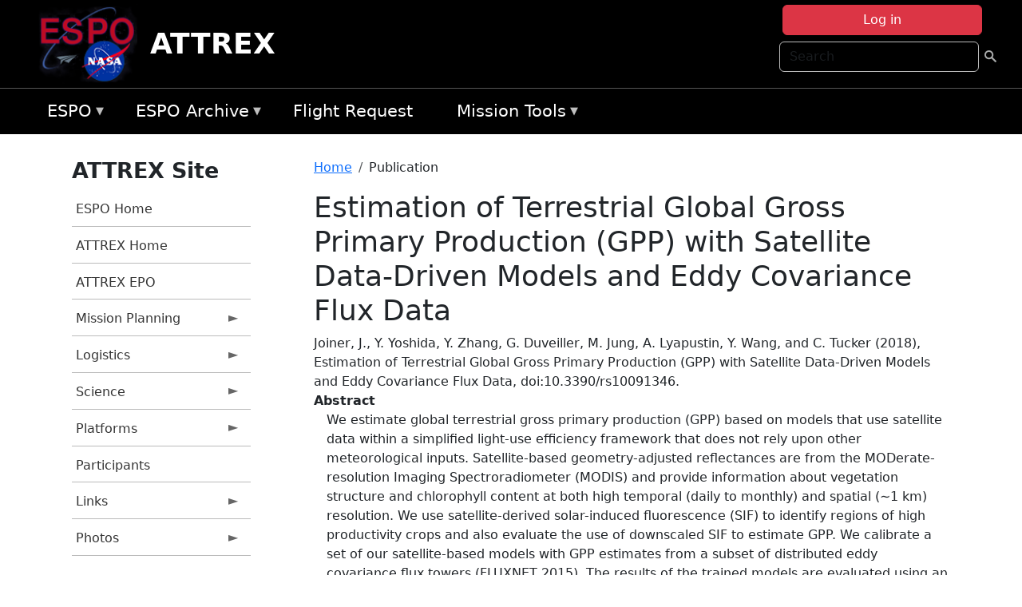

--- FILE ---
content_type: text/html; charset=UTF-8
request_url: https://espo.nasa.gov/attrex/content/Estimation_of_Terrestrial_Global_Gross_Primary_Production_GPP_with_Satellite_Data-Driven
body_size: 9594
content:

<!DOCTYPE html>
<html lang="en" dir="ltr" class="h-100">
  <head>
    <meta charset="utf-8" />
<meta name="Generator" content="Drupal 10 (https://www.drupal.org)" />
<meta name="MobileOptimized" content="width" />
<meta name="HandheldFriendly" content="true" />
<meta name="viewport" content="width=device-width, initial-scale=1.0" />
<link rel="icon" href="/themes/custom/espo_bootstrap/favicon.ico" type="image/vnd.microsoft.icon" />
<link rel="canonical" href="https://espo.nasa.gov/attrex/content/Estimation_of_Terrestrial_Global_Gross_Primary_Production_GPP_with_Satellite_Data-Driven" />
<link rel="shortlink" href="https://espo.nasa.gov/attrex/node/75188" />

    <title>Estimation of Terrestrial Global Gross Primary Production (GPP) with Satellite Data-Driven Models and Eddy Covariance Flux Data | ATTREX</title>
    <link rel="stylesheet" media="all" href="/sites/default/files/css/css_8iS59-iFV4Ohbt0MayNSlZrpbbeznGtRAmJwQfrplk4.css?delta=0&amp;language=en&amp;theme=espo_bootstrap&amp;include=[base64]" />
<link rel="stylesheet" media="all" href="/sites/default/files/css/css_UpeU-hBailEe75_NONjXVIw3AWzsJfVPlGm_ZbzYorY.css?delta=1&amp;language=en&amp;theme=espo_bootstrap&amp;include=[base64]" />

    <script src="/sites/default/files/js/js_ydoQoqG9T2cd9o9r_HQd_vZ9Ydkq5rB_dRzJgFpmOB0.js?scope=header&amp;delta=0&amp;language=en&amp;theme=espo_bootstrap&amp;include=[base64]"></script>
<script src="https://dap.digitalgov.gov/Universal-Federated-Analytics-Min.js?agency=NASA&amp;subagency=ARC&amp;cto=12" async id="_fed_an_ua_tag" type="text/javascript"></script>
<script src="https://use.fontawesome.com/releases/v6.4.0/js/all.js" defer crossorigin="anonymous"></script>
<script src="https://use.fontawesome.com/releases/v6.4.0/js/v4-shims.js" defer crossorigin="anonymous"></script>

  </head>
  <body class="path-node page-node-type-publication   d-flex flex-column h-100">
        <div class="visually-hidden-focusable skip-link p-3 container">
      <a href="#main-content" class="p-2">
        Skip to main content
      </a>
    </div>
    
    <!-- <div class="dialog-off-canvas-main-canvas" data-off-canvas-main-canvas> -->
    
<header>
        <div class="region region-header">
	<div id="block-espo-bootstrap-account-menu" class="contextual-region block block-menu-block block-menu-blockaccount">
  
    <div data-contextual-id="block:block=espo_bootstrap_account_menu:langcode=en&amp;domain_microsite_base_path=attrex|menu:menu=account:langcode=en&amp;domain_microsite_base_path=attrex" data-contextual-token="9PfHlwTiqqgxbBDH1QsTpSgNuibsnP-NKsZkJWoupnA" data-drupal-ajax-container=""></div>
      <p><div><div class="espo-ajax-login-wrapper"><a href="/attrex/espo-auth/ajax-login" class="button button--danger use-ajax" style="margin-top:-10px; width:250px;" data-dialog-type="dialog" data-dialog-renderer="off_canvas" data-dialog-options="{&quot;width&quot;:&quot;auto&quot;}">Log in</a></div></div>
</p>
  </div>
<div class="search-block-form contextual-region block block-search container-inline" data-drupal-selector="search-block-form" id="block-espo-bootstrap-search-form-block" role="search">
  
    <div data-contextual-id="block:block=espo_bootstrap_search_form_block:langcode=en&amp;domain_microsite_base_path=attrex" data-contextual-token="riMDAODjJqJu0oJV7AyOuYbr2MMO0tMYXmBmhal56e4" data-drupal-ajax-container=""></div>
      <form data-block="header" action="/attrex/search/node" method="get" id="search-block-form" accept-charset="UTF-8">
  <div class="js-form-item form-item js-form-type-search form-type-search js-form-item-keys form-item-keys form-no-label">
      <label for="edit-keys" class="visually-hidden">Search</label>
        
  <input title="Enter the terms you wish to search for." placeholder="Search" data-drupal-selector="edit-keys" type="search" id="edit-keys" name="keys" value="" size="15" maxlength="128" class="form-search form-control" />


        </div>
<div data-drupal-selector="edit-actions" class="form-actions js-form-wrapper form-wrapper" id="edit-actions">
        <input data-drupal-selector="edit-submit" type="submit" id="edit-submit" value=" " class="button js-form-submit form-submit btn btn-primary" />

</div>

</form>

  </div>
<div id="block-espo-bootstrap-branding" class="contextual-region block block-system block-system-branding-block">
  
    <div data-contextual-id="block:block=espo_bootstrap_branding:langcode=en&amp;domain_microsite_base_path=attrex" data-contextual-token="1-3hf83DHDWKXBwXpZ038T0P0V0Ym2bAN52vo9w8gao" data-drupal-ajax-container=""></div>
  <div class="navbar-brand d-flex align-items-center">

    <a href="/attrex" title="Home" rel="home" class="site-logo d-block">
    <img src="/themes/custom/espo_bootstrap/espo_logo.png" alt="Home" fetchpriority="high" />
  </a>
  
  <div>
        <a href="/attrex" title="Home" rel="home" class="site-title">
      ATTREX
    </a>
    
      </div>
</div>
</div>

    </div>


    	<nav class="navbar navbar-expand-lg navbar-dark text-light bg-dark">
	    

	     <!-- remove toggle --- <button class="navbar-toggler collapsed" type="button" data-bs-toggle="collapse"
			data-bs-target="#navbarSupportedContent" aria-controls="navbarSupportedContent"
			aria-expanded="false" aria-label="Toggle navigation"> 
		    <span class="navbar-toggler-icon"></span>
		</button> --- -->

		<div class="<!--collapse navbar-collapse-->" id="navbarSupportedContent">
		        <div class="region region-nav-main">
	<div data-drupal-messages-fallback class="hidden"></div>
<div id="block-espo-bootstrap-menu-block-espo-main" class="contextual-region block block-superfish block-superfishespo-main">
  
    <div data-contextual-id="block:block=espo_bootstrap_menu_block_espo_main:langcode=en&amp;domain_microsite_base_path=attrex|menu:menu=espo-main:langcode=en&amp;domain_microsite_base_path=attrex" data-contextual-token="qszzSA1PWwzcGYh8tZLpjscbEzmfocU4G4GZZdq7S64" data-drupal-ajax-container=""></div>
      
<ul id="superfish-espo-main" class="menu sf-menu sf-espo-main sf-horizontal sf-style-none">
  
<li id="espo-main-menu-link-contentdc0e163f-4c4b-425f-a901-1db930b0d793" class="sf-depth-1 menuparent"><a href="/attrex/content/Earth_Science_Project_Office" title="Link to the ESPO home page" class="sf-depth-1 menuparent">ESPO</a><ul><li id="espo-main-menu-link-content4441c5c2-3ca8-4d3b-a1de-1cdf4c64e04f" class="sf-depth-2 sf-no-children"><a href="/attrex/espo_missions" title="All ESPO managed missions" class="sf-depth-2">Missions</a></li><li id="espo-main-menu-link-contentf933ab82-87ed-404c-b3f6-e568197f6036" class="sf-depth-2 sf-no-children"><a href="/attrex/content/About_ESPO" title="ESPO " class="sf-depth-2">About ESPO</a></li><li id="espo-main-menu-link-contentefe9a1f6-9949-4649-b39b-f7d1ea47f9ac" class="sf-depth-2 sf-no-children"><a href="https://youtu.be/8hCH3IYhn4g" target="_blank" class="sf-depth-2 sf-external">Video about ESPO</a></li><li id="espo-main-menu-link-content98e8aa72-6fc0-4e1d-94b0-c6cc70f6f8c1" class="sf-depth-2 sf-no-children"><a href="/attrex/content/ESPO_Services_We_Provide" title="ESPO Provided Services" class="sf-depth-2">Services</a></li><li id="espo-main-menu-link-contentfc2fe647-609b-4218-a86f-51c1b62657da" class="sf-depth-2 sf-no-children"><a href="/attrex/content/Deployment_Sites" title="ESPO Deployment Sites" class="sf-depth-2">Deployment Sites</a></li><li id="espo-main-menu-link-content26d24555-1943-4128-94a2-24fb8597ea4d" class="sf-depth-2 sf-no-children"><a href="/attrex/aircraft" title="Aircraft " class="sf-depth-2">Aircraft</a></li><li id="espo-main-menu-link-contentec1b417b-238b-4d1e-845b-c09cfde6673b" class="sf-depth-2 sf-no-children"><a href="/attrex/content/ESPO_Satellite_Platforms" title="Satellites Platforms" class="sf-depth-2">Satellites</a></li><li id="espo-main-menu-link-content1082d970-20a4-4bb5-b01a-c5a7381406c7" class="sf-depth-2 sf-no-children"><a href="/attrex/content/Links" class="sf-depth-2">Links</a></li></ul></li><li id="espo-main-menu-link-content5818f24e-a2a0-46c5-a9f4-adab70f8110f" class="sf-depth-1 menuparent"><a href="/attrex/content/Welcome_to_the_ESPO_Data_Archive" class="sf-depth-1 menuparent">ESPO Archive</a><ul><li id="espo-main-menu-link-content3eb53381-0ebd-4a69-a8a8-899122a092cd" class="sf-depth-2 sf-no-children"><a href="/attrex/archive/browse" title="Browse ESPO Archive" class="sf-depth-2">Browse</a></li><li id="espo-main-menu-link-content4b184493-ee0d-4257-aabf-bcc3e0de8c69" class="sf-depth-2 sf-no-children"><a href="/attrex/archive/help" title="ESPO Archive Help" class="sf-depth-2">Help</a></li></ul></li><li id="espo-main-menu-link-content68331089-c0ca-4e30-8f87-bcc3a4076701" class="sf-depth-1 sf-no-children"><a href="/attrex/sofrs" title="Suborbital Flight Request System" class="sf-depth-1">Flight Request</a></li><li id="espo-main-menu-link-contentf178bb8e-0a68-4a9b-856e-769bf20eea99" class="sf-depth-1 menuparent"><a href="/attrex/content/Mission_Tools" title="Airborne Science Mission Tool Suite" class="sf-depth-1 menuparent">Mission Tools</a><ul><li id="espo-main-menu-link-content4e526c3c-8dab-4815-b80c-931b502bfcd1" class="sf-depth-2 sf-no-children"><a href="/attrex/content/ASP_Mission_Tools_Suite" class="sf-depth-2">ASP Mission Tool Suite</a></li></ul></li>
</ul>

  </div>

    </div>

		    
		</div> 
	    		</div>
	</nav>
    </header>
<!--Highlighted (new) -->

    
<!--End Highlighted-->



<main role="main">

    <a id="main-content" tabindex="-1"></a>
    
    
    

    <div class="container">
	<div class="row g-0">
	    		<div class="order-1 order-lg-1 col-12 col-lg-3 col-xxl-2">
		        <div class="region region-sidebar-first">
	<div id="block-espo-bootstrap-menu-block-attrex" class="contextual-region block block-superfish block-superfishattrex">
  
      <h2>ATTREX Site</h2>
    <div data-contextual-id="block:block=espo_bootstrap_menu_block_attrex:langcode=en&amp;domain_microsite_base_path=attrex|menu:menu=attrex:langcode=en&amp;domain_microsite_base_path=attrex" data-contextual-token="cPP-7nPPLF0raSE4emERPGqV-GXdssWnnUH2kzaD8eo" data-drupal-ajax-container=""></div>
      
<ul id="superfish-attrex" class="menu sf-menu sf-attrex sf-vertical sf-style-none">
  
<li id="attrex-menu-link-contentf6682029-4583-40b5-96c6-9ec892d61248" class="sf-depth-1 sf-no-children"><a href="/attrex/content/Earth_Science_Project_Office" title="ESPO homepage" class="sf-depth-1">ESPO Home</a></li><li id="attrex-menu-link-content29ad7b1d-b706-4b65-ad20-52f05f0ba245" class="sf-depth-1 sf-no-children"><a href="/attrex" title="Homepage for the ATTREX mission website." class="sf-depth-1">ATTREX Home</a></li><li id="attrex-menu-link-content973e725c-d623-42bb-8654-b08d7020f92c" class="sf-depth-1 sf-no-children"><a href="/attrex/content/ATTREX-EPO" title="ATTREX EPO information for ATTREX" class="sf-depth-1">ATTREX EPO</a></li><li id="attrex-menu-link-contentc68adc30-2fe4-47a2-afd2-696e5473bfce" class="sf-depth-1 menuparent"><a href="/attrex/planning" title="Calendars, schedules, and other mission planning information for ATTREX." class="sf-depth-1 menuparent">Mission Planning</a><ul><li id="attrex-menu-link-content887df15e-933f-4c9b-bf6a-234a3dedcd03" class="sf-depth-2 sf-no-children"><a href="/attrex/calendar" title="Month-by-month calendar for ATTREX." class="sf-depth-2">Mission Calendar</a></li><li id="attrex-menu-link-content0348e22e-87ad-4ebd-beb9-188c8661429b" class="sf-depth-2 sf-no-children"><a href="/attrex/daily-schedule" title="Status updates for ATTREX." class="sf-depth-2">Status Updates</a></li></ul></li><li id="attrex-menu-link-contentcdaffb52-72cf-4f55-a021-9c71b6a7751e" class="sf-depth-1 menuparent"><a href="/attrex/logistics" title="Logistics information for participants in ATTREX." class="sf-depth-1 menuparent">Logistics</a><ul><li id="attrex-menu-link-contentf2063734-2439-43b0-8b54-ff46aa18506e" class="sf-depth-2 sf-no-children"><a href="/attrex/content/ATTREX_Shipping" title="Shipping addresses and arrangements for ATTREX." class="sf-depth-2">Shipping</a></li><li id="attrex-menu-link-content823f7693-f006-4fe2-8c59-f9323d0a853b" class="sf-depth-2 sf-no-children"><a href="/attrex/content/ATTREX_Lodging" title="Lodging addresses and arrangements for ATTREX." class="sf-depth-2">Lodging</a></li><li id="attrex-menu-link-content66c8282b-444a-4575-be27-f9e3465d7277" class="sf-depth-2 menuparent"><a href="/attrex/local_information" title="Local Information information for ATTREX" class="sf-depth-2 menuparent">Local Information</a><ul><li id="attrex-menu-link-contenta24c62c3-f09f-422b-b702-60b70d5fdb85" class="sf-depth-3 sf-no-children"><a href="/attrex/content/ATTREX_Local_Information_-_AFRC" title="AFRC information for ATTREX" class="sf-depth-3">AFRC</a></li></ul></li><li id="attrex-menu-link-contentfaa19328-d2ba-4880-aad9-936d07ff234b" class="sf-depth-2 sf-no-children"><a href="/attrex/content/ATTREX_Emergency_Information" title="Emergency information for ATTREX" class="sf-depth-2">Emergency Info</a></li></ul></li><li id="attrex-menu-link-content5a2e739a-f92f-4c5b-a9e8-98dc210bb0c4" class="sf-depth-1 menuparent"><a href="/attrex/science" title="Information about the scientific goals and results for ATTREX." class="sf-depth-1 menuparent">Science</a><ul><li id="attrex-menu-link-content8ff9b688-d6c0-426d-b42d-eac66f8e5d88" class="sf-depth-2 sf-no-children"><a href="/attrex/content/ATTREX_Presentations" title="ATTREX Presentations" class="sf-depth-2">Presentations</a></li><li id="attrex-menu-link-content4fdec1c4-e8da-48fc-986b-035451ff59ea" class="sf-depth-2 sf-no-children"><a href="http://bocachica.arc.nasa.gov/ATTREX_2014/attrex_2014.html" title="ATTREX III Meteorology Web Page" class="sf-depth-2 sf-external">ATTREX III Met Web Page</a></li></ul></li><li id="attrex-menu-link-content4d60fc98-0b7b-4e90-82cc-99486689bac4" class="sf-depth-1 menuparent"><a href="/attrex/attrex_platforms" title="Aircraft and other platforms participating in ATTREX." class="sf-depth-1 menuparent">Platforms</a><ul><li id="attrex-menu-link-content002cdcf4-94bd-45f3-a2bf-77c36ee87e9c" class="sf-depth-2 sf-no-children"><a href="/attrex/content/ATTREX_Platforms_-_Airborne" title="Global Hawk configuration for ATTREX" class="sf-depth-2">Global Hawk</a></li></ul></li><li id="attrex-menu-link-contente698399a-c49f-4b8b-8cc8-aad0264d058c" class="sf-depth-1 sf-no-children"><a href="/attrex/mission_group/ATTREX_Participants" title="List of participants in ATTREX." class="sf-depth-1">Participants</a></li><li id="attrex-menu-link-content8d8ea2ec-42b8-4744-abca-094e46017e50" class="sf-depth-1 menuparent"><a href="/attrex/links" title="Links information for ATTREX" class="sf-depth-1 menuparent">Links</a><ul><li id="attrex-menu-link-content7e0ed897-8565-45a5-b6aa-d1b9a45cf747" class="sf-depth-2 sf-no-children"><a href="/attrex/content/ATTREX_News_Links" title="News information for ATTREX" class="sf-depth-2">News</a></li><li id="attrex-menu-link-content6562e588-dd9c-4992-9f16-c914492abb57" class="sf-depth-2 sf-no-children"><a href="/attrex/content/ATTREX_Science_Links" title="Science information for ATTREX" class="sf-depth-2">Science</a></li><li id="attrex-menu-link-content0eb641b6-90be-4161-939e-c1c234b8f539" class="sf-depth-2 sf-no-children"><a href="/attrex/content/ATTREX_Miscellaneous_Links" title="Miscellaneous information for ATTREX" class="sf-depth-2">Miscellaneous</a></li></ul></li><li id="attrex-menu-link-content936d8754-2534-4e0b-9f38-0399b5371711" class="sf-depth-1 menuparent"><a href="/attrex/mission-gallery" title="Photograph galleries for ATTREX." class="sf-depth-1 menuparent">Photos</a><ul><li id="attrex-menu-link-content5053c5eb-ab26-466c-89ee-96da9a16e242" class="sf-depth-2 sf-no-children"><a href="/attrex/mission-gallery/subject/aircraft" title="Aircraft photograph galleries for ATTREX." class="sf-depth-2">Aircraft</a></li><li id="attrex-menu-link-content1f5e83e9-8649-4525-bd0b-c1a678156647" class="sf-depth-2 sf-no-children"><a href="/attrex/mission-gallery/subject/instrument" title="Instrument photograph galleries for ATTREX." class="sf-depth-2">Instrument</a></li><li id="attrex-menu-link-contentce6c8ab6-8ba5-48cf-91b4-8f89c8699285" class="sf-depth-2 sf-no-children"><a href="/attrex/mission-gallery/subject/people" title="People photograph galleries for ATTREX." class="sf-depth-2">People</a></li><li id="attrex-menu-link-content9ab56cb5-07b7-469d-ae64-3b917e7cb944" class="sf-depth-2 sf-no-children"><a href="/attrex/mission-gallery/subject/Data" title="Data information for ATTREX" class="sf-depth-2">Data</a></li><li id="attrex-menu-link-content91b48da1-c9e6-471e-a257-cf1a53fb9a83" class="sf-depth-2 sf-no-children"><a href="/attrex/mission-gallery/subject/Other" title="Other information for ATTREX" class="sf-depth-2">Other</a></li></ul></li>
</ul>

  </div>

    </div>

		</div>
	    
	    <div class="order-2 order-lg-2 col-12 col-lg-9 col-xxl-10" id="main_content">
		        <div class="region region-breadcrumb">
	<div id="block-espo-bootstrap-breadcrumbs" class="contextual-region block block-system block-system-breadcrumb-block">
  
    <div data-contextual-id="block:block=espo_bootstrap_breadcrumbs:langcode=en&amp;domain_microsite_base_path=attrex" data-contextual-token="9cnDuauI1jDnIy56Yy4bBcW2s3mmwt2L_fk6-q-Dn7M" data-drupal-ajax-container=""></div>
        <nav aria-label="breadcrumb">
    <h2 id="system-breadcrumb" class="visually-hidden">Breadcrumb</h2>
    <ol class="breadcrumb">
    		    <li class="breadcrumb-item">
				    <a href="/attrex">Home</a>
			    </li>
	    		    <li class="breadcrumb-item">
				    Publication
			    </li>
	        </ol>
  </nav>

  </div>

    </div>

	
  	        <div class="region region-page-title">
	<div id="block-espo-bootstrap-page-title" class="contextual-region block block-core block-page-title-block">
  
    <div data-contextual-id="block:block=espo_bootstrap_page_title:langcode=en&amp;domain_microsite_base_path=attrex" data-contextual-token="7imyu64WpLYatvwkSM_DpVDgBHObFwhyiPDij9VjUPU" data-drupal-ajax-container=""></div>
      
<h1><span class="field field--name-title field--type-string field--label-hidden">Estimation of Terrestrial Global Gross Primary Production (GPP) with Satellite Data-Driven Models and Eddy Covariance Flux Data</span>
</h1>


  </div>

    </div>

			    <div class="region region-content">
	<div id="block-espo-bootstrap-system-main-block" class="block block-system block-system-main-block">
  
    
      
<article class="contextual-region node node--type-publication node--promoted node--view-mode-full">

    
        <div data-contextual-id="node:node=75188:changed=1602789976&amp;langcode=en&amp;domain_microsite_base_path=attrex" data-contextual-token="ugaR-sIVp62o-cjS_6HsBRg9dvvPtghxx8DMDZInD4s" data-drupal-ajax-container=""></div>

    
    <div>
	
            <div class="field field--name-f-pub-citation field--type-pub-citation field--label-hidden field__item">Joiner, J., Y. Yoshida, Y. Zhang, G. Duveiller, M. Jung, A. Lyapustin, Y. Wang, and C. Tucker (2018), Estimation of Terrestrial Global Gross Primary Production (GPP) with Satellite Data-Driven Models and Eddy Covariance Flux Data, doi:10.3390/rs10091346.</div>
      
  <div class="field field--name-extra-field-pub-coauthor-question field--type-extra-field field--label-above">
    <div class="field__label"></div>
              <div class="field__item"></div>
          </div>

  <div class="clearfix text-formatted field field--name-body field--type-text-with-summary field--label-above">
    <div class="field__label">Abstract</div>
              <div class="field__item"><p>We estimate global terrestrial gross primary production (GPP) based on models that use satellite data within a simplified light-use efficiency framework that does not rely upon other meteorological inputs. Satellite-based geometry-adjusted reflectances are from the MODerate-resolution Imaging Spectroradiometer (MODIS) and provide information about vegetation structure and chlorophyll content at both high temporal (daily to monthly) and spatial (∼1 km) resolution. We use satellite-derived solar-induced fluorescence (SIF) to identify regions of high productivity crops and also evaluate the use of downscaled SIF to estimate GPP. We calibrate a set of our satellite-based models with GPP estimates from a subset of distributed eddy covariance flux towers (FLUXNET 2015). The results of the trained models are evaluated using an independent subset of FLUXNET 2015 GPP data. We show that variations in light-use efficiency (LUE) with incident PAR are important and can be easily incorporated into the models. Unlike many LUE-based models, our satellite-based GPP estimates do not use an explicit parameterization of LUE that reduces its value from the potential maximum under limiting conditions such as temperature and water stress. Even without the parameterized downward regulation, our simplified models are shown to perform as well as or better than state-of-the-art satellite data-driven products that incorporate such parameterizations. A significant fraction of both spatial and temporal variability in GPP across plant functional types can be accounted for using our satellite-based models. Our results provide an annual GPP value of ∼140 Pg C year−1 for 2007 that is within the range of a compilation of observation-based, model, and hybrid results, but is higher than some previous satellite observation-based estimates.</p>
</div>
          </div>

  <div class="field field--name-extra-field-pub-pdf-or-url field--type-extra-field field--label-above">
    <div class="field__label">PDF of Publication</div>
          <div class="field__items">
              <div class="field__item">Download from <a href="http://dx.doi.org/10.3390/rs10091346">publisher&#039;s website</a></div>
              </div>
      </div>

  <div class="field field--name-f-termref-mission field--type-entity-reference field--label-above">
    <div class="field__label">Mission</div>
          <div class="field__items">
              <div class="field__item">Aqua-MODIS</div>
          <div class="field__item">Terra-MODIS</div>
              </div>
      </div>

    </div>

</article>

  </div>
<div id="block-espo-bootstrap-block-10" class="contextual-region block block-block-content block-block-content431fd79f-6e41-49b8-bbf5-f571129bdca8">
  
    <div data-contextual-id="block:block=espo_bootstrap_block_10:langcode=en&amp;domain_microsite_base_path=attrex|block_content:block_content=10:changed=1757626969&amp;langcode=en&amp;domain_microsite_base_path=attrex" data-contextual-token="1VB-QcMzlOee1DCMpYbYdir_bHJn6eC_goxyycGzBjQ" data-drupal-ajax-container=""></div>
      
            <div class="clearfix text-formatted field field--name-body field--type-text-with-summary field--label-hidden field__item"><p>&nbsp;</p><p><em>Disclaimer: This material is being kept online for historical purposes. Though accurate at the time of publication, it is no longer being updated. The page may contain broken links or outdated information, and parts may not function in current web browsers. Visit </em><a href="/attrex/content/Earth_Science_Project_Office" target="_blank" data-entity-type="node" data-entity-uuid="966bb49b-51b2-4641-9c6f-722016f6d568" data-entity-substitution="canonical" title="Earth Science Project Office"><em>https://espo.nasa.gov</em></a><em> for information about our current projects.</em></p><p>&nbsp;</p></div>
      
  </div>

    </div>

	    </div>
	    	    	</div>




    </div>


    <!-- Start Middle Widget (new) -->
        <!--End Middle Widget -->

    <!-- Start bottom -->
        <!--End Bottom -->
</div>

</main>



<!-- start: Footer (new) -->
    <div class="footerwidget">
	<div class="container">

	    <div class="row">

		<!-- Start Footer First Region -->
		<div class ="col-md-4 footer-1">
		    			    <div class="region region-footer-first">
	<div id="block-nasafooter" class="contextual-region block block-block-content block-block-content1531fb96-1564-448e-916e-7e0ede4ce10f">
  
    <div data-contextual-id="block:block=nasafooter:langcode=en&amp;domain_microsite_base_path=strat|block_content:block_content=22:changed=1729042695&amp;langcode=en&amp;domain_microsite_base_path=strat" data-contextual-token="kyoT_ylhBkjSn4R6Ceg6nCQG3wsxx8qelKgGJn_a2Us" data-drupal-ajax-container=""></div>
      
            <div class="clearfix text-formatted field field--name-body field--type-text-with-summary field--label-hidden field__item"><p><img alt="NASA" data-entity-type="file" data-entity-uuid="34119b03-1e4d-4ef7-a0d7-1d4f03db5972" src="/sites/default/files/inline-images/nasa_logo.png" width="75"></p>

<h3>National Aeronautics and<br>
Space Administration</h3></div>
      
  </div>

    </div>

		    		</div>
		<!-- End Footer First Region -->

		<!-- Start Footer Second Region -->
		<div class ="col-md-8">
		    			    <div class="region region-footer-second">
	<div class="footermap footermap--footermap_block contextual-region block block-footermap block-footermap-block" id="block-footermap-2">
  
    <div data-contextual-id="block:block=footermap_2:langcode=en&amp;domain_microsite_base_path=attrex" data-contextual-token="nhGaNN2I3a_0gdmJ9bf13603I0j69K0m08SS0BJvr3s" data-drupal-ajax-container=""></div>
        <nav class="footermap-col footermap-col--1 footermap-col--espo-main">
    <h3 class="footermap-col-heading footermap-col-heading--espo-main visually-hidden">ESPO Main Menu</h3>
<ul class="footermap-header footermap-header--espo-main">
      <li class="footermap-item footermap-item--depth-1 footermap-item--haschildren">
  <a href="/attrex/content/Earth_Science_Project_Office"  title="Link to the ESPO home page">ESPO</a>
      <ul>
          <li class="footermap-item footermap-item--depth-2">
  <a href="/attrex/espo_missions"  title="All ESPO managed missions">Missions</a>
  </li>

          <li class="footermap-item footermap-item--depth-2">
  <a href="/attrex/content/About_ESPO"  title="ESPO ">About ESPO</a>
  </li>

          <li class="footermap-item footermap-item--depth-2">
  <a href="https://youtu.be/8hCH3IYhn4g"  target="_blank">Video about ESPO</a>
  </li>

          <li class="footermap-item footermap-item--depth-2">
  <a href="/attrex/content/ESPO_Services_We_Provide"  title="ESPO Provided Services">Services</a>
  </li>

          <li class="footermap-item footermap-item--depth-2">
  <a href="/attrex/content/Deployment_Sites"  title="ESPO Deployment Sites">Deployment Sites</a>
  </li>

          <li class="footermap-item footermap-item--depth-2">
  <a href="/attrex/aircraft"  title="Aircraft ">Aircraft</a>
  </li>

          <li class="footermap-item footermap-item--depth-2">
  <a href="/attrex/content/ESPO_Satellite_Platforms"  title="Satellites Platforms">Satellites</a>
  </li>

          <li class="footermap-item footermap-item--depth-2">
  <a href="/attrex/content/Links" >Links</a>
  </li>

        </ul>
  </li>

      <li class="footermap-item footermap-item--depth-1 footermap-item--haschildren">
  <a href="/attrex/content/Welcome_to_the_ESPO_Data_Archive" >ESPO Archive</a>
      <ul>
          <li class="footermap-item footermap-item--depth-2">
  <a href="/attrex/archive/browse"  title="Browse ESPO Archive">Browse</a>
  </li>

          <li class="footermap-item footermap-item--depth-2">
  <a href="/attrex/archive/help"  title="ESPO Archive Help">Help</a>
  </li>

        </ul>
  </li>

      <li class="footermap-item footermap-item--depth-1">
  <a href="/attrex/sofrs"  title="Suborbital Flight Request System">Flight Request</a>
  </li>

      <li class="footermap-item footermap-item--depth-1 footermap-item--haschildren">
  <a href="/attrex/content/Mission_Tools"  title="Airborne Science Mission Tool Suite">Mission Tools</a>
      <ul>
          <li class="footermap-item footermap-item--depth-2">
  <a href="/attrex/content/ASP_Mission_Tools_Suite" >ASP Mission Tool Suite</a>
  </li>

        </ul>
  </li>

  </ul>

  </nav>

  </div>

    </div>

		    		</div>
		<!-- End Footer Second Region -->

	    </div>
	</div>
    </div>
<!--End Footer -->


<!-- Start Footer Menu (new) -->
    <div class="footer-menu">
	<div class="container">
	    <div class="row">
		<div class="col-md-12">
              <div class="region region-footer-menu">
	<div id="block-nasalinks" class="contextual-region block block-block-content block-block-content44fc3abf-d784-44bb-83de-c96b5a7ddcf3">
  
    <div data-contextual-id="block:block=nasalinks:langcode=en&amp;domain_microsite_base_path=oracles|block_content:block_content=23:changed=1737565480&amp;langcode=en&amp;domain_microsite_base_path=oracles" data-contextual-token="b0d9jlsq5cv9xJRcoEWZAahl1APof9-xf87bIhgZB1I" data-drupal-ajax-container=""></div>
      
            <div class="clearfix text-formatted field field--name-body field--type-text-with-summary field--label-hidden field__item"><div class="row" id="footer-links">
        <ul>
          <li><a href="https://www.nasa.gov/nasa-web-privacy-policy-and-important-notices/"><span>Privacy Policy</span></a></li>
          <li><a href="https://www.nasa.gov/foia/"><span>FOIA</span></a></li>
          <li><a href="https://www.nasa.gov/contact-nasa/"><span>Contact</span></a></li>
          <li><a href="https://www.nasa.gov/accessibility/"><span>Accessibility</span></a></li>
        </ul>
      </div></div>
      
  </div>
<div id="block-lastupdated" class="contextual-region block block-fields-espo block-last-updated-block">
  
    <div data-contextual-id="block:block=lastupdated:langcode=en&amp;domain_microsite_base_path=glopac" data-contextual-token="evaHN18mYpxtU1RwCOf3TqTtg3nw7sb_StlwQXOngSU" data-drupal-ajax-container=""></div>
      <p>Page Last Updated: October 15, 2020</p><p>Page Editor: Brad Bulger</p><p>NASA Official: Marilyn Vasques</p><p>Website Issues: <a href="/contact">Contact Us</a></p>
  </div>

    </div>

        </div>
      </div>
    </div>
  </div>
<!-- End Footer Menu -->






<!-- </div> -->

    
    <script type="application/json" data-drupal-selector="drupal-settings-json">{"path":{"baseUrl":"\/","pathPrefix":"attrex\/","currentPath":"node\/75188","currentPathIsAdmin":false,"isFront":false,"currentLanguage":"en"},"pluralDelimiter":"\u0003","suppressDeprecationErrors":true,"ajaxPageState":{"libraries":"[base64]","theme":"espo_bootstrap","theme_token":null},"ajaxTrustedUrl":{"\/attrex\/search\/node":true},"superfish":{"superfish-attrex":{"id":"superfish-attrex","sf":{"animation":{"opacity":"show","height":"show"},"speed":"fast"},"plugins":{"smallscreen":{"mode":"window_width","title":"ATTREX Site"},"supposition":true,"supersubs":true}},"superfish-espo-main":{"id":"superfish-espo-main","sf":{"animation":{"opacity":"show","height":"show"},"speed":"fast"},"plugins":{"smallscreen":{"mode":"window_width","title":"ESPO"},"supposition":true,"supersubs":true}}},"user":{"uid":0,"permissionsHash":"45ba226826635ce8f04ab7cb6351f3c1608f0dc0d5058ced9190fa8965861165"}}</script>
<script src="/sites/default/files/js/js_h-SFSWZO-TWiYeVQI4I-C4kagVNfzZu4TGhbRoxLSBM.js?scope=footer&amp;delta=0&amp;language=en&amp;theme=espo_bootstrap&amp;include=[base64]"></script>

  </body>
</html>
